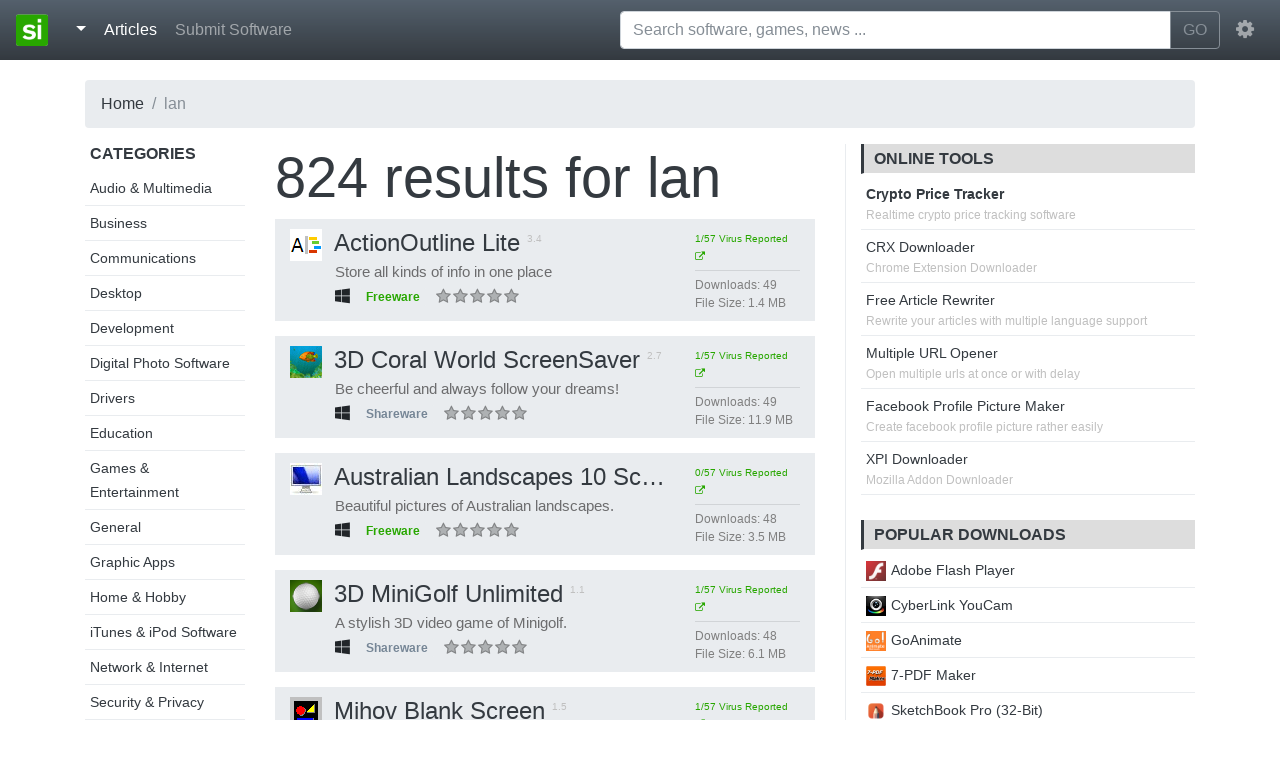

--- FILE ---
content_type: text/html; charset=UTF-8
request_url: https://standaloneinstaller.com/tag/lan/7
body_size: 5883
content:
<!DOCTYPE html><html lang="en"><head> <title>lan | Page 7 - standaloneinstaller.com</title> <meta charset="utf-8"><meta http-equiv="X-UA-Compatible" content="IE=edge"><meta name="viewport" content="width=device-width, initial-scale=1"><link href="https://static.standaloneinstaller.com/css/bootstrap.min.css" rel="stylesheet"/><link href="https://static.standaloneinstaller.com/css/style.css?v=29" rel="stylesheet"/><link href="https://static.standaloneinstaller.com/css/font-awesome.min.css" rel="stylesheet"/><link rel="icon" type="image/png" href="https://static.standaloneinstaller.com/images/logo.png?v=0"/> <script type="text/javascript">(function(i,s,o,g,r,a,m){i['GoogleAnalyticsObject']=r;i[r]=i[r]||function(){
(i[r].q=i[r].q||[]).push(arguments)},i[r].l=1*new Date();a=s.createElement(o),
m=s.getElementsByTagName(o)[0];a.async=1;a.src=g;m.parentNode.insertBefore(a,m)
})(window,document,'script','//www.google-analytics.com/analytics.js','ga');
ga('create', 'UA-59982220-1', 'auto');
ga('send', 'pageview');</script> <meta name="keywords" content="lan, download lan, free lan"> <meta name="description" content="Download software tagged as lan"> <link rel="canonical" href="https://standaloneinstaller.com/tag/lan/7"/> <meta property="og:title" content="lan - standaloneinstaller.com"/> <meta property="og:image" content="https://images.standaloneinstaller.com/images/default.png" /> <meta property="og:type" content="product"/> <meta property="og:url" content="https://standaloneinstaller.com/tag/lan/7"/> <meta property="og:description" content="Download software tagged as lan"/> <meta name="twitter:card" content="summary"> <meta name="twitter:site" content="@SAInstaller"> <meta name="twitter:url" content="https://standaloneinstaller.com/tag/lan/7"> <meta name="twitter:title" content="lan - standaloneinstaller.com"> <meta name="twitter:description" content="Download software tagged as lan"> <script type="application/ld+json"> { "@context": "http://schema.org", "@type": "BreadcrumbList", "itemListElement": [{ "@type": "ListItem", "position": 1, "item": { "@id": "https://standaloneinstaller.com", "name": "Home" } },{ "@type": "ListItem", "position": 2, "item": { "@id": "https://standaloneinstaller.com/tag/lan/1", "name": "lan" } },{ "@type": "ListItem", "position": 3, "item": { "@id": "https://standaloneinstaller.com/tag/lan/7", "name": "Page 7" } }] }</script></head><body> <nav class="navbar navbar-expand-md navbar-dark fixed-top bg-dark"> <a class="navbar-brand" href="https://standaloneinstaller.com"><img src="https://standaloneinstaller.com/beta/images/logo.png"> </a> <button class="navbar-toggler" type="button" data-toggle="collapse" data-target="#navMain" aria-controls="navMain" aria-expanded="false" aria-label="Toggle navigation"> <span class="navbar-toggler-icon"></span> </button> <div class="collapse navbar-collapse" id="navMain"> <ul class="navbar-nav mr-auto">  <li class="nav-item"> <div class="dropdown"> <a class="nav-link dropdown-toggle active" href="#" id="dropdownMenuButton" data-toggle="dropdown" aria-haspopup="true" aria-expanded="false"> </a> <div class="dropdown-menu" aria-labelledby="dropdownMenuButton"> <a class="dropdown-item" href="https://windows.standaloneinstaller.com"><i class="fa fa-windows"></i> Windows</a> <a class="dropdown-item" href="https://mac.standaloneinstaller.com"><i class="fa fa-apple"></i> Mac</a> <a class="dropdown-item" href="https://android.standaloneinstaller.com"><i class="fa fa-android"></i> Android</a> <a class="dropdown-item" href="https://linux.standaloneinstaller.com"><i class="fa fa-linux"></i> Linux</a> <div class="dropdown-divider"></div> <a class="dropdown-item" href="https://standaloneinstaller.com/online-tools">Tools</a> <a class="dropdown-item" href="https://standaloneinstaller.com/news">News</a> <a class="dropdown-item" href="https://standaloneinstaller.com/blog.html">Blog</a> <a class="dropdown-item" href="https://standaloneinstaller.com/how-to">How To</a> </div></div> </li> <li class="nav-item active"> <a class="nav-link" href="https://standaloneinstaller.com/articles">Articles <span class="sr-only">(current)</span></a> </li>  <li class="nav-item"> <a class="nav-link" href="https://standaloneinstaller.com/submit.php">Submit Software</a> </li>  </ul> <form class="mx-2 my-auto d-inline w-50" id="main-search-form" action="https://standaloneinstaller.com/q.php" method="GET"> <div class="input-group" id="search-group-main"> <input type="text" placeholder="Search software, games, news ..."" aria-label="Search software, games, news ..." name="q" id="q" class="form-control" autocomplete="off"> <span class="input-group-btn"> <button class="btn btn-outline-secondary" type="submit">GO</button> </span> </div> <ul id="suggestions" style="display:none;"></ul> </form> <ul class="navbar-nav"> <li class="nav-item dropdown"> <a class="nav-link" href="http://example.com" id="navbarDropdownMenuLink" data-toggle="dropdown" aria-haspopup="true" aria-expanded="false"> <i class="fa fa-cog fa-lg"></i> </a> <div class="dropdown-menu dropdown-menu-right" aria-labelledby="navbarDropdownMenuLink"> <a class="dropdown-item" href="https://accounts.standaloneinstaller.com/register">Register</a> <a class="dropdown-item" href="https://accounts.standaloneinstaller.com/login?returnUrl=https%3A%2F%2Fstandaloneinstaller.com%2Ftag%2Flan%2F7">Login</a> </div> </li> </ul> </div> </nav>   <main role="main"> <div class="container"> <ul class="breadcrumb"><li class="breadcrumb-item"><a href="https://standaloneinstaller.com">Home</a></li><li class="breadcrumb-item active" >lan</li></ul> <div class="row"> <div class="col-lg-2 col-md-2 hidden-md-down "> <div class="sidebar_links"> <h6 class="uppercase">Categories</h6> <ul> <li><a href="https://standaloneinstaller.com/c/audio-multimedia/1">Audio & Multimedia</a></li> <li><a href="https://standaloneinstaller.com/c/business/1">Business</a></li> <li><a href="https://standaloneinstaller.com/c/communications/1">Communications</a></li> <li><a href="https://standaloneinstaller.com/c/desktop/1">Desktop</a></li> <li><a href="https://standaloneinstaller.com/c/development/1">Development</a></li> <li><a href="https://standaloneinstaller.com/c/digital-photo-software/1">Digital Photo Software</a></li> <li><a href="https://standaloneinstaller.com/c/drivers/1">Drivers</a></li> <li><a href="https://standaloneinstaller.com/c/education/1">Education</a></li> <li><a href="https://standaloneinstaller.com/c/games-entertainment/1">Games & Entertainment</a></li> <li><a href="https://standaloneinstaller.com/c/general/1">General</a></li> <li><a href="https://standaloneinstaller.com/c/graphic-apps/1">Graphic Apps</a></li> <li><a href="https://standaloneinstaller.com/c/home-hobby/1">Home & Hobby</a></li> <li><a href="https://standaloneinstaller.com/c/itunes-ipod-software/1">iTunes & iPod Software</a></li> <li><a href="https://standaloneinstaller.com/c/network-internet/1">Network & Internet</a></li> <li><a href="https://standaloneinstaller.com/c/security-privacy/1">Security & Privacy</a></li> <li><a href="https://standaloneinstaller.com/c/servers/1">Servers</a></li> <li><a href="https://standaloneinstaller.com/c/system-utilities/1">System Utilities</a></li> <li><a href="https://standaloneinstaller.com/c/video-software/1">Video Software</a></li> <li><a href="https://standaloneinstaller.com/c/web-development/1">Web Development</a></li> </ul> </div> </div> <div class="col-lg-6 col-md-12 col-sm-12 col-xs-12">  <h1 class="display-4"><span>824 </span>results for <b><a href="https://standaloneinstaller.com/tag/lan/7"><span class="tag">lan</span></a></b></h1> <div class="software_list"> <div class="row software"> <div class="col-lg-9 col-md-12"> <h4 class="title" title="ActionOutline Lite | 3.4"><a href="https://standaloneinstaller.com/download-actionoutline-lite"><img src="https://standaloneinstaller.com/beta/images/thumbnail_128x128.png" data-src="https://images.standaloneinstaller.com/images/actionoutline-lite-3211_icon.png" class="icon lazyload" width="32" height="32" alt="ActionOutline Lite">ActionOutline Lite</a> <span class="version">3.4</span> </h4> <p class="description45 gray-p">Store all kinds of info in one place</p> <ul class="meta"> <li class="platform"><i title="Windows" class="fa fa-windows"></i></li> <li><div class="badge greenish">Freeware</div></li> <li> <div class="ratebox" data-id="3211" data-rating="0"></div> <div class="space"></div> </li> </ul> </div> <div class="col-lg-3 my-auto hidden-md-down"> <ul class="more-details"> <li> <a target="_blank" class="permalink" href="https://www.virustotal.com/file/b1beb73d881e9cb3a783cda561f2119a1820fa78c7b43c56ee66e2dc14fb1603/analysis/1459441090/" ><span title="1/57 anti virus programs flagged this software" >1/57 Virus Reported <i class="fa fa-external-link"></i></span> </a> </li> <li><hr></li> <li><span class="column">Downloads: </span><span class="value">49</span></li> <li><span class="column">File Size: </span><span class="value">1.4 MB</span></li> </ul> </div></div><div class="row software"> <div class="col-lg-9 col-md-12"> <h4 class="title" title="3D Coral World ScreenSaver | 2.7"><a href="https://standaloneinstaller.com/download-3d-coral-world-screensaver"><img src="https://standaloneinstaller.com/beta/images/thumbnail_128x128.png" data-src="https://images.standaloneinstaller.com/images/3d-coral-world-screensaver-2377_icon.png" class="icon lazyload" width="32" height="32" alt="3D Coral World ScreenSaver">3D Coral World ScreenSaver</a> <span class="version">2.7</span> </h4> <p class="description45 gray-p">Be cheerful and always follow your dreams!</p> <ul class="meta"> <li class="platform"><i title="Windows" class="fa fa-windows"></i></li> <li><div class="badge grayish">Shareware</div></li> <li> <div class="ratebox" data-id="2377" data-rating="0"></div> <div class="space"></div> </li> </ul> </div> <div class="col-lg-3 my-auto hidden-md-down"> <ul class="more-details"> <li> <a target="_blank" class="permalink" href="https://www.virustotal.com/file/c63c0ea8f4f70bfe327f2adc9b157cf7a308aeb5f480444d5e3cd3b20926c40a/analysis/1459707847/" ><span title="1/57 anti virus programs flagged this software" >1/57 Virus Reported <i class="fa fa-external-link"></i></span> </a> </li> <li><hr></li> <li><span class="column">Downloads: </span><span class="value">49</span></li> <li><span class="column">File Size: </span><span class="value">11.9 MB</span></li> </ul> </div></div><div class="row software"> <div class="col-lg-9 col-md-12"> <h4 class="title" title="Australian Landscapes 10 Screensaver | 1.1"><a href="https://standaloneinstaller.com/download-australian-landscapes-10-screensaver"><img src="https://standaloneinstaller.com/beta/images/thumbnail_128x128.png" data-src="https://images.standaloneinstaller.com/images/australian-landscapes-10-screensaver-4723_icon.png" class="icon lazyload" width="32" height="32" alt="Australian Landscapes 10 Screensaver">Australian Landscapes 10 Screensaver</a> <span class="version">1.1</span> </h4> <p class="description45 gray-p">Beautiful pictures of Australian landscapes.</p> <ul class="meta"> <li class="platform"><i title="Windows" class="fa fa-windows"></i></li> <li><div class="badge greenish">Freeware</div></li> <li> <div class="ratebox" data-id="4723" data-rating="0"></div> <div class="space"></div> </li> </ul> </div> <div class="col-lg-3 my-auto hidden-md-down"> <ul class="more-details"> <li> <a target="_blank" class="permalink" href="https://www.virustotal.com/file/9878f008c7e1ac91edbfdab1ea1be6f009cfc0dffe028593d7c15b4a05a335b8/analysis/1459465584/" ><span title="0/57 anti virus programs flagged this software" >0/57 Virus Reported <i class="fa fa-external-link"></i></span> </a> </li> <li><hr></li> <li><span class="column">Downloads: </span><span class="value">48</span></li> <li><span class="column">File Size: </span><span class="value">3.5 MB</span></li> </ul> </div></div><div class="row software"> <div class="col-lg-9 col-md-12"> <h4 class="title" title="3D MiniGolf Unlimited | 1.1"><a href="https://standaloneinstaller.com/download-3d-minigolf-unlimited"><img src="https://standaloneinstaller.com/beta/images/thumbnail_128x128.png" data-src="https://images.standaloneinstaller.com/images/3d-minigolf-unlimited-2430_icon.png" class="icon lazyload" width="32" height="32" alt="3D MiniGolf Unlimited">3D MiniGolf Unlimited</a> <span class="version">1.1</span> </h4> <p class="description45 gray-p">A stylish 3D video game of Minigolf.</p> <ul class="meta"> <li class="platform"><i title="Windows" class="fa fa-windows"></i></li> <li><div class="badge grayish">Shareware</div></li> <li> <div class="ratebox" data-id="2430" data-rating="0"></div> <div class="space"></div> </li> </ul> </div> <div class="col-lg-3 my-auto hidden-md-down"> <ul class="more-details"> <li> <a target="_blank" class="permalink" href="https://www.virustotal.com/file/6374e299244e1c6931120f31303ec3026bb60cd9b24163ac981afbbfa4abb77e/analysis/1459707682/" ><span title="1/57 anti virus programs flagged this software" >1/57 Virus Reported <i class="fa fa-external-link"></i></span> </a> </li> <li><hr></li> <li><span class="column">Downloads: </span><span class="value">48</span></li> <li><span class="column">File Size: </span><span class="value">6.1 MB</span></li> </ul> </div></div><div class="row software"> <div class="col-lg-9 col-md-12"> <h4 class="title" title="Mihov Blank Screen | 1.5"><a href="https://standaloneinstaller.com/download-mihov-blank-screen"><img src="https://standaloneinstaller.com/beta/images/thumbnail_128x128.png" data-src="https://images.standaloneinstaller.com/images/mihov-blank-screen-1525_icon.png" class="icon lazyload" width="32" height="32" alt="Mihov Blank Screen">Mihov Blank Screen</a> <span class="version">1.5</span> </h4> <p class="description45 gray-p">Test the quality of a monitor</p> <ul class="meta"> <li class="platform"><i title="Windows" class="fa fa-windows"></i></li> <li><div class="badge greenish">Freeware</div></li> <li> <div class="ratebox" data-id="1525" data-rating="0"></div> <div class="space"></div> </li> </ul> </div> <div class="col-lg-3 my-auto hidden-md-down"> <ul class="more-details"> <li> <a target="_blank" class="permalink" href="https://www.virustotal.com/file/8b891dc590167ff838fd217ad15696ffa4076176e2924d4d31c44e3caa47036b/analysis/1459688283/" ><span title="1/57 anti virus programs flagged this software" >1/57 Virus Reported <i class="fa fa-external-link"></i></span> </a> </li> <li><hr></li> <li><span class="column">Downloads: </span><span class="value">47</span></li> <li><span class="column">File Size: </span><span class="value">193.2 kb</span></li> </ul> </div></div><div class="row software"> <div class="col-lg-9 col-md-12"> <h4 class="title" title="4t Calendar Reminder MP3 | 2.27"><a href="https://standaloneinstaller.com/download-4t-calendar-reminder-mp3"><img src="https://standaloneinstaller.com/beta/images/thumbnail_128x128.png" data-src="https://images.standaloneinstaller.com/images/4t-calendar-reminder-mp3-2569_icon.png" class="icon lazyload" width="32" height="32" alt="4t Calendar Reminder MP3">4t Calendar Reminder MP3</a> <span class="version">2.27</span> </h4> <p class="description45 gray-p">Organize events in a MS Outlook-like calendar</p> <ul class="meta"> <li class="platform"><i title="Windows" class="fa fa-windows"></i></li> <li><div class="badge grayish">Shareware</div></li> <li> <div class="ratebox" data-id="2569" data-rating="0"></div> <div class="space"></div> </li> </ul> </div> <div class="col-lg-3 my-auto hidden-md-down"> <ul class="more-details"> <li> <a target="_blank" class="permalink" href="https://www.virustotal.com/file/ce291799e6efb7b167338b8df58a1b4cf029c664510f1855fac9427f33ad9018/analysis/1459709893/" ><span title="0/56 anti virus programs flagged this software" >0/56 Virus Reported <i class="fa fa-external-link"></i></span> </a> </li> <li><hr></li> <li><span class="column">Downloads: </span><span class="value">47</span></li> <li><span class="column">File Size: </span><span class="value">1.1 MB</span></li> </ul> </div></div><div class="row software"> <div class="col-lg-9 col-md-12"> <h4 class="title" title="Tropical Beach Bungalow 3D Screen Saver | 1.0.3"><a href="https://standaloneinstaller.com/download-tropical-beach-bungalow-3d-screen-saver"><img src="https://standaloneinstaller.com/beta/images/thumbnail_128x128.png" data-src="https://images.standaloneinstaller.com/images/tropical-beach-bungalow-3d-screen-saver-3540_icon.png" class="icon lazyload" width="32" height="32" alt="Tropical Beach Bungalow 3D Screen Saver">Tropical Beach Bungalow 3D Screen Saver</a> <span class="version">1.0.3</span> </h4> <p class="description45 gray-p">Get away to a quiet shack on tropical island</p> <ul class="meta"> <li class="platform"><i title="Windows" class="fa fa-windows"></i></li> <li><div class="badge grayish">Shareware</div></li> <li> <div class="ratebox" data-id="3540" data-rating="0"></div> <div class="space"></div> </li> </ul> </div> <div class="col-lg-3 my-auto hidden-md-down"> <ul class="more-details"> <li> <a target="_blank" class="permalink" href="https://www.virustotal.com/file/55efb3aab51a4357987739ddd3cfd0da40641192ecff10b04eb1b291406b0a6e/analysis/1459445764/" ><span title="0/57 anti virus programs flagged this software" >0/57 Virus Reported <i class="fa fa-external-link"></i></span> </a> </li> <li><hr></li> <li><span class="column">Downloads: </span><span class="value">47</span></li> <li><span class="column">File Size: </span><span class="value">5.9 MB</span></li> </ul> </div></div><div class="row software"> <div class="col-lg-9 col-md-12"> <h4 class="title" title="Movie Review Magic | 4.0.1.000"><a href="https://standaloneinstaller.com/download-movie-review-magic"><img src="https://standaloneinstaller.com/beta/images/thumbnail_128x128.png" data-src="https://images.standaloneinstaller.com/images/movie-review-magic-a4JMfsC0ga_icon.gif" class="icon lazyload" width="32" height="32" alt="Movie Review Magic">Movie Review Magic</a> <span class="version">4.0.1.000</span> </h4> <p class="description45 gray-p">Start an online business doing movie reviews.</p> <ul class="meta"> <li class="platform"><i title="Windows" class="fa fa-windows"></i></li> <li><div class="badge grayish">Shareware</div></li> <li> <div class="ratebox" data-id="16355" data-rating="0"></div> <div class="space"></div> </li> </ul> </div> <div class="col-lg-3 my-auto hidden-md-down"> <ul class="more-details"> <li> <a target="_blank" class="permalink" href="https://www.virustotal.com/file/34a581faf2bcd064f29d6e72efc0b5ed6d791915673fa130e2ab70f1fc078574/analysis/1456869977/" ><span title="0/56 anti virus programs flagged this software" >0/56 Virus Reported <i class="fa fa-external-link"></i></span> </a> </li> <li><hr></li> <li><span class="column">Downloads: </span><span class="value">47</span></li> <li><span class="column">File Size: </span><span class="value">1.1 MB</span></li> </ul> </div></div><div class="row software"> <div class="col-lg-9 col-md-12"> <h4 class="title" title="Animated Spelling | 1.0"><a href="https://standaloneinstaller.com/download-animated-spelling"><img src="https://standaloneinstaller.com/beta/images/thumbnail_128x128.png" data-src="https://images.standaloneinstaller.com/images/animated-spelling-4119_icon.png" class="icon lazyload" width="32" height="32" alt="Animated Spelling">Animated Spelling</a> <span class="version">1.0</span> </h4> <p class="description45 gray-p">Teaches spelling with over 700 words.</p> <ul class="meta"> <li class="platform"><i title="Windows" class="fa fa-windows"></i></li> <li><div class="badge grayish">Shareware</div></li> <li> <div class="ratebox" data-id="4119" data-rating="0"></div> <div class="space"></div> </li> </ul> </div> <div class="col-lg-3 my-auto hidden-md-down"> <ul class="more-details"> <li> <a target="_blank" class="permalink" href="https://www.virustotal.com/file/cf18906a239c75225f9cf17f69bc92cf7350ec98eaab36b68b92d768e473fba3/analysis/1459455425/" ><span title="0/57 anti virus programs flagged this software" >0/57 Virus Reported <i class="fa fa-external-link"></i></span> </a> </li> <li><hr></li> <li><span class="column">Downloads: </span><span class="value">47</span></li> <li><span class="column">File Size: </span><span class="value">3.3 MB</span></li> </ul> </div></div><div class="row software"> <div class="col-lg-9 col-md-12"> <h4 class="title" title="3D Word Slider | 1.0"><a href="https://standaloneinstaller.com/download-3d-word-slider"><img src="https://standaloneinstaller.com/beta/images/thumbnail_128x128.png" data-src="https://images.standaloneinstaller.com/images/3d-word-slider-2487_icon.png" class="icon lazyload" width="32" height="32" alt="3D Word Slider">3D Word Slider</a> <span class="version">1.0</span> </h4> <p class="description45 gray-p">An attractive and colorful word puzzle game.</p> <ul class="meta"> <li class="platform"><i title="Windows" class="fa fa-windows"></i></li> <li><div class="badge grayish">Shareware</div></li> <li> <div class="ratebox" data-id="2487" data-rating="0"></div> <div class="space"></div> </li> </ul> </div> <div class="col-lg-3 my-auto hidden-md-down"> <ul class="more-details"> <li> <a target="_blank" class="permalink" href="https://www.virustotal.com/file/0c9e83f7d9b959469b623492971d8dfb00de2f8dc8592558342631e16bea2371/analysis/1459708633/" ><span title="1/57 anti virus programs flagged this software" >1/57 Virus Reported <i class="fa fa-external-link"></i></span> </a> </li> <li><hr></li> <li><span class="column">Downloads: </span><span class="value">47</span></li> <li><span class="column">File Size: </span><span class="value">1.7 MB</span></li> </ul> </div></div> </div>  <ul class="pagination pull-right"><li class='page-item'><a class='page-link' href="https://standaloneinstaller.com/tag/lan/6">←</a></li><li class='page-item'><a class='page-link' href="https://standaloneinstaller.com/tag/lan/1">1</a></li><li class='page-item'><a class='page-link' href="https://standaloneinstaller.com/tag/lan/2">2</a></li><li class='page-item disabled'><a class='page-link'>...</a></li><li class='page-item'><a class='page-link'href="https://standaloneinstaller.com/tag/lan/5">5</a></li><li class='page-item'><a class='page-link'href="https://standaloneinstaller.com/tag/lan/6">6</a></li><li class='page-item disabled'><a class='page-link'>7</a></li><li class='page-item'><a class='page-link'href="https://standaloneinstaller.com/tag/lan/8">8</a></li><li class='page-item'><a class='page-link'href="https://standaloneinstaller.com/tag/lan/9">9</a></li><li class='page-item disabled'><a class='page-link'>...</a></li><li class='page-item'><a class='page-link' href="https://standaloneinstaller.com/tag/lan/82">82</a></li><li class='page-item'><a class='page-link' href="https://standaloneinstaller.com/tag/lan/83">83</a></li><li class='page-item'><a class='page-link' href="https://standaloneinstaller.com/tag/lan/8">→</a></li></ul> </div> <div class="col-lg-4 col-md-4"> <div class="rightbar"> <div class="panel avertisement">  <div class="panel seo-tools"> <h6 class="uppercase title">Online Tools</h6> <ul> <li><span class="tool-link"><b><a href="https://standaloneinstaller.com/crypto-price-tracker">Crypto Price Tracker</a></b></span><span class="tool-description">Realtime crypto price tracking software<span></li> <li> <span class="tool-link"><a href="https://online.standaloneinstaller.com/crx-downloader">CRX Downloader</a></span><span class="tool-description">Chrome Extension Downloader<span> </li> <li> <span class="tool-link"><a href="https://online.standaloneinstaller.com/free-article-rewriter">Free Article Rewriter</a></span><span class="tool-description">Rewrite your articles with multiple language support<span> </li> <li> <span class="tool-link"><a href="https://online.standaloneinstaller.com/multiple-url-opener">Multiple URL Opener</a></span><span class="tool-description">Open multiple urls at once or with delay<span> </li> <li> <span class="tool-link"><a href="https://online.standaloneinstaller.com/facebook-profile-picture-maker">Facebook Profile Picture Maker</a></span><span class="tool-description">Create facebook profile picture rather easily<span> </li> <li> <span class="tool-link"><a href="https://online.standaloneinstaller.com/xpi-downloader">XPI Downloader</a></span><span class="tool-description">Mozilla Addon Downloader<span> </li> </ul> </div> </div>  <div class="panel"> <h6 class="uppercase title">Popular Downloads</h6> <ul> <li> <a href="https://standaloneinstaller.com/download-adobe-flash-player&r=is"><img src="https://standaloneinstaller.com/beta/images/thumbnail_128x128.png" data-src="https://images.standaloneinstaller.com/images/adobe-flash-player-cUjkS2x2DLnmrSNjf62j_icon.png" class="lazyload" width="20" height="20" alt="Adobe Flash Player">Adobe Flash Player</a> </li> <li> <a href="https://standaloneinstaller.com/download-cyberlink-youcam&r=is"><img src="https://standaloneinstaller.com/beta/images/thumbnail_128x128.png" data-src="https://images.standaloneinstaller.com/images/cyberlink-youcam-39504_icon.png" class="lazyload" width="20" height="20" alt="CyberLink YouCam">CyberLink YouCam</a> </li> <li> <a href="https://standaloneinstaller.com/download-goanimate&r=is"><img src="https://standaloneinstaller.com/beta/images/thumbnail_128x128.png" data-src="https://images.standaloneinstaller.com/images/goanimate-6L4ALUeteAOutVk0jcWg_icon.png" class="lazyload" width="20" height="20" alt="GoAnimate">GoAnimate</a> </li> <li> <a href="https://standaloneinstaller.com/download-7-pdf-maker&r=is"><img src="https://standaloneinstaller.com/beta/images/thumbnail_128x128.png" data-src="https://images.standaloneinstaller.com/images/7-pdf-maker-5GSWRcltbwEyfmTX6nFG_icon.gif" class="lazyload" width="20" height="20" alt="7-PDF Maker">7-PDF Maker</a> </li> <li> <a href="https://standaloneinstaller.com/download-sketchbook-pro-32-bit&r=is"><img src="https://standaloneinstaller.com/beta/images/thumbnail_128x128.png" data-src="https://images.standaloneinstaller.com/images/sketchbook-pro-32-bit-OYnTxgBxoMN2E0FO5vJx_icon.png" class="lazyload" width="20" height="20" alt="SketchBook Pro (32-Bit) ">SketchBook Pro (32-Bit) </a> </li> <li> <a href="https://standaloneinstaller.com/download-pdf24-creator&r=is"><img src="https://standaloneinstaller.com/beta/images/thumbnail_128x128.png" data-src="https://images.standaloneinstaller.com/images/pdf24-creator-zFbWLwi8PvmEAB8HNuLp_icon.png" class="lazyload" width="20" height="20" alt="PDF24 Creator">PDF24 Creator</a> </li> <li> <a href="https://standaloneinstaller.com/download-foxit-reader-free&r=is"><img src="https://standaloneinstaller.com/beta/images/thumbnail_128x128.png" data-src="https://images.standaloneinstaller.com/images/foxit-reader-N5TTycJpntzgVg5dQVij_icon.png" class="lazyload" width="20" height="20" alt="Foxit Reader">Foxit Reader</a> </li> <li> <a href="https://standaloneinstaller.com/download-excel-2016-password-remover-free&r=is"><img src="https://standaloneinstaller.com/beta/images/thumbnail_128x128.png" data-src="https://images.standaloneinstaller.com/images/excel-2016-password-remover-free-b4aZnnSDqp2HFn0VLlm6_icon.gif" class="lazyload" width="20" height="20" alt="Excel 2016 Password Remover Free">Excel 2016 Password Remover Free</a> </li> <li> <a href="https://standaloneinstaller.com/download-ghost-mouse-auto-clicker&r=is"><img src="https://standaloneinstaller.com/beta/images/thumbnail_128x128.png" data-src="https://images.standaloneinstaller.com/images/ghost-mouse-auto-clicker-VjRJrzGiV55aOsAVRGwt_icon.jpg" class="lazyload" width="20" height="20" alt="Ghost Mouse Auto Clicker">Ghost Mouse Auto Clicker</a> </li> <li> <a href="https://standaloneinstaller.com/download-free-word-to-pdf-converter&r=is"><img src="https://standaloneinstaller.com/beta/images/thumbnail_128x128.png" data-src="https://images.standaloneinstaller.com/images/free-word-to-pdf-converter-jCCRkd3amunDSCS3LP2r_icon.gif" class="lazyload" width="20" height="20" alt="Free Word to PDF Converter">Free Word to PDF Converter</a> </li> </ul> </div> </div> </div> </div> </div>  </main> <div class="container-fluid"> <footer class="footer row row-cols-1 row-cols-sm-2 row-cols-md-5 py-5 border-top bg-dark"> <div class="col mb-3"> <a href="https://standaloneinstaller.com" class="d-flex align-items-center mb-3 link-dark text-decoration-none"> <img alt="Standalone Installer" class="bi me-2" width="48" height="48" src="https://standaloneinstaller.com/beta/images/logo.png"> </a> <p class="text-muted"><a class="text-light" href="https://standaloneinstaller.com">Standalone Installer</a> © 2022</p> </div> <div class="col mb-3"> </div> <div class="col mb-3"> <h5 class="text-light">Our Projects</h5> <ul class="nav flex-column"> <li class="nav-item mb-2"><a href="https://www.freepdfsolutions.com" class="nav-link p-0 text-muted">Free PDF Solutions</a></li> <li class="nav-item mb-2"><a href="https://mediafreeware.com" class="nav-link p-0 text-muted">Media Freeware</a></li> <li class="nav-item mb-2"><a href="https://freepicturesolutions.com" class="nav-link p-0 text-muted">Free Picture Solutions</a></li> <li class="nav-item mb-2"><a href="https://tinyminitools.com" class="nav-link p-0 text-muted">Tiny Mini Tools</a></li> <li class="nav-item mb-2"><a href="https://online-converter.freepdfsolutions.com/" class="nav-link p-0 text-muted">PDF Tools</a></li> </ul> </div> <div class="col mb-3"> <h5 class="text-light">Standalone</h5> <ul class="nav flex-column"> <li class="nav-item mb-2"><a href="https://standaloneinstaller.com/online-tools" class="nav-link p-0 text-muted">Online Tools</a></li> <li class="nav-item mb-2"><a href="https://standaloneinstaller.com/news" class="nav-link p-0 text-muted">News</a></li> <li class="nav-item mb-2"><a href="https://standaloneinstaller.com/blog.html" class="nav-link p-0 text-muted">Blog</a></li> <li class="nav-item mb-2"><a href="https://standaloneinstaller.com/how-to" class="nav-link p-0 text-muted">How to</a></li> </ul> </div> <div class="col mb-3"> <h5 class="text-light">Legal</h5> <ul class="nav flex-column"> <li class="nav-item mb-2"><a href="https://standaloneinstaller.com/privacypolicy.php" class="nav-link p-0 text-muted">Privacy Policy</a></li> <li class="nav-item mb-2"><a href="https://standaloneinstaller.com/contact.php" class="nav-link p-0 text-muted">Contact</a></li> <li class="nav-item mb-2 danger" ><a style="color:red !important;" href="mailto:contact@standaloneinstaller.com" class="nav-link p-0 text-muted">Report</a></li> </div> </footer></div> <script src="https://static.standaloneinstaller.com/js/combined.min.js?v=2"></script> <script src="https://static.standaloneinstaller.com/js/lazyload.min.js"></script> </body></html>